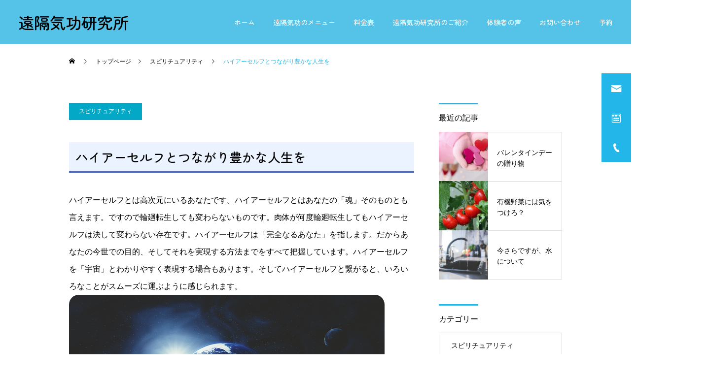

--- FILE ---
content_type: text/html; charset=UTF-8
request_url: https://www.enkakukiko.space/?p=2914
body_size: 18394
content:
<!DOCTYPE html>
<html class="pc" lang="ja">
<head>
<meta charset="UTF-8">
<!--[if IE]><meta http-equiv="X-UA-Compatible" content="IE=edge"><![endif]-->
<meta name="viewport" content="width=device-width">
<title>ハイアーセルフとつながり豊かな人生を｜遠隔気功研究所</title>
<meta name="description" content="ハイアーセルフとは高次元にいるあなたです。ハイアーセルフとはあなたの「魂」そのものとも言えます。ですので輪廻転生しても変わらないものです。肉体が何度輪廻転生してもハイアーセルフは決して変わらない存在です。ハイアーセルフは「完全なるあなた」を指します。だからあなたの今世での目的、そしてそれを実現する方法までをすべて把握しています。">
<link rel="pingback" href="https://www.enkakukiko.space/xmlrpc.php">
<meta name='robots' content='max-image-preview:large' />
<link rel='dns-prefetch' href='//www.googletagmanager.com' />
<link rel="alternate" type="application/rss+xml" title="遠隔気功研究所 &raquo; フィード" href="https://www.enkakukiko.space/?feed=rss2" />
<link rel="alternate" type="application/rss+xml" title="遠隔気功研究所 &raquo; コメントフィード" href="https://www.enkakukiko.space/?feed=comments-rss2" />
<link rel="alternate" type="application/rss+xml" title="遠隔気功研究所 &raquo; ハイアーセルフとつながり豊かな人生を のコメントのフィード" href="https://www.enkakukiko.space/?feed=rss2&#038;p=2914" />
<link rel="alternate" title="oEmbed (JSON)" type="application/json+oembed" href="https://www.enkakukiko.space/index.php?rest_route=%2Foembed%2F1.0%2Fembed&#038;url=https%3A%2F%2Fwww.enkakukiko.space%2F%3Fp%3D2914" />
<link rel="alternate" title="oEmbed (XML)" type="text/xml+oembed" href="https://www.enkakukiko.space/index.php?rest_route=%2Foembed%2F1.0%2Fembed&#038;url=https%3A%2F%2Fwww.enkakukiko.space%2F%3Fp%3D2914&#038;format=xml" />
<style id='wp-img-auto-sizes-contain-inline-css' type='text/css'>
img:is([sizes=auto i],[sizes^="auto," i]){contain-intrinsic-size:3000px 1500px}
/*# sourceURL=wp-img-auto-sizes-contain-inline-css */
</style>
<link rel='stylesheet' id='style-css' href='https://www.enkakukiko.space/wp-content/themes/cure_tcd082-child/style.css?ver=1.3.2' type='text/css' media='all' />
<style id='wp-block-library-inline-css' type='text/css'>
:root{--wp-block-synced-color:#7a00df;--wp-block-synced-color--rgb:122,0,223;--wp-bound-block-color:var(--wp-block-synced-color);--wp-editor-canvas-background:#ddd;--wp-admin-theme-color:#007cba;--wp-admin-theme-color--rgb:0,124,186;--wp-admin-theme-color-darker-10:#006ba1;--wp-admin-theme-color-darker-10--rgb:0,107,160.5;--wp-admin-theme-color-darker-20:#005a87;--wp-admin-theme-color-darker-20--rgb:0,90,135;--wp-admin-border-width-focus:2px}@media (min-resolution:192dpi){:root{--wp-admin-border-width-focus:1.5px}}.wp-element-button{cursor:pointer}:root .has-very-light-gray-background-color{background-color:#eee}:root .has-very-dark-gray-background-color{background-color:#313131}:root .has-very-light-gray-color{color:#eee}:root .has-very-dark-gray-color{color:#313131}:root .has-vivid-green-cyan-to-vivid-cyan-blue-gradient-background{background:linear-gradient(135deg,#00d084,#0693e3)}:root .has-purple-crush-gradient-background{background:linear-gradient(135deg,#34e2e4,#4721fb 50%,#ab1dfe)}:root .has-hazy-dawn-gradient-background{background:linear-gradient(135deg,#faaca8,#dad0ec)}:root .has-subdued-olive-gradient-background{background:linear-gradient(135deg,#fafae1,#67a671)}:root .has-atomic-cream-gradient-background{background:linear-gradient(135deg,#fdd79a,#004a59)}:root .has-nightshade-gradient-background{background:linear-gradient(135deg,#330968,#31cdcf)}:root .has-midnight-gradient-background{background:linear-gradient(135deg,#020381,#2874fc)}:root{--wp--preset--font-size--normal:16px;--wp--preset--font-size--huge:42px}.has-regular-font-size{font-size:1em}.has-larger-font-size{font-size:2.625em}.has-normal-font-size{font-size:var(--wp--preset--font-size--normal)}.has-huge-font-size{font-size:var(--wp--preset--font-size--huge)}.has-text-align-center{text-align:center}.has-text-align-left{text-align:left}.has-text-align-right{text-align:right}.has-fit-text{white-space:nowrap!important}#end-resizable-editor-section{display:none}.aligncenter{clear:both}.items-justified-left{justify-content:flex-start}.items-justified-center{justify-content:center}.items-justified-right{justify-content:flex-end}.items-justified-space-between{justify-content:space-between}.screen-reader-text{border:0;clip-path:inset(50%);height:1px;margin:-1px;overflow:hidden;padding:0;position:absolute;width:1px;word-wrap:normal!important}.screen-reader-text:focus{background-color:#ddd;clip-path:none;color:#444;display:block;font-size:1em;height:auto;left:5px;line-height:normal;padding:15px 23px 14px;text-decoration:none;top:5px;width:auto;z-index:100000}html :where(.has-border-color){border-style:solid}html :where([style*=border-top-color]){border-top-style:solid}html :where([style*=border-right-color]){border-right-style:solid}html :where([style*=border-bottom-color]){border-bottom-style:solid}html :where([style*=border-left-color]){border-left-style:solid}html :where([style*=border-width]){border-style:solid}html :where([style*=border-top-width]){border-top-style:solid}html :where([style*=border-right-width]){border-right-style:solid}html :where([style*=border-bottom-width]){border-bottom-style:solid}html :where([style*=border-left-width]){border-left-style:solid}html :where(img[class*=wp-image-]){height:auto;max-width:100%}:where(figure){margin:0 0 1em}html :where(.is-position-sticky){--wp-admin--admin-bar--position-offset:var(--wp-admin--admin-bar--height,0px)}@media screen and (max-width:600px){html :where(.is-position-sticky){--wp-admin--admin-bar--position-offset:0px}}

/*# sourceURL=wp-block-library-inline-css */
</style><style id='global-styles-inline-css' type='text/css'>
:root{--wp--preset--aspect-ratio--square: 1;--wp--preset--aspect-ratio--4-3: 4/3;--wp--preset--aspect-ratio--3-4: 3/4;--wp--preset--aspect-ratio--3-2: 3/2;--wp--preset--aspect-ratio--2-3: 2/3;--wp--preset--aspect-ratio--16-9: 16/9;--wp--preset--aspect-ratio--9-16: 9/16;--wp--preset--color--black: #000000;--wp--preset--color--cyan-bluish-gray: #abb8c3;--wp--preset--color--white: #ffffff;--wp--preset--color--pale-pink: #f78da7;--wp--preset--color--vivid-red: #cf2e2e;--wp--preset--color--luminous-vivid-orange: #ff6900;--wp--preset--color--luminous-vivid-amber: #fcb900;--wp--preset--color--light-green-cyan: #7bdcb5;--wp--preset--color--vivid-green-cyan: #00d084;--wp--preset--color--pale-cyan-blue: #8ed1fc;--wp--preset--color--vivid-cyan-blue: #0693e3;--wp--preset--color--vivid-purple: #9b51e0;--wp--preset--gradient--vivid-cyan-blue-to-vivid-purple: linear-gradient(135deg,rgb(6,147,227) 0%,rgb(155,81,224) 100%);--wp--preset--gradient--light-green-cyan-to-vivid-green-cyan: linear-gradient(135deg,rgb(122,220,180) 0%,rgb(0,208,130) 100%);--wp--preset--gradient--luminous-vivid-amber-to-luminous-vivid-orange: linear-gradient(135deg,rgb(252,185,0) 0%,rgb(255,105,0) 100%);--wp--preset--gradient--luminous-vivid-orange-to-vivid-red: linear-gradient(135deg,rgb(255,105,0) 0%,rgb(207,46,46) 100%);--wp--preset--gradient--very-light-gray-to-cyan-bluish-gray: linear-gradient(135deg,rgb(238,238,238) 0%,rgb(169,184,195) 100%);--wp--preset--gradient--cool-to-warm-spectrum: linear-gradient(135deg,rgb(74,234,220) 0%,rgb(151,120,209) 20%,rgb(207,42,186) 40%,rgb(238,44,130) 60%,rgb(251,105,98) 80%,rgb(254,248,76) 100%);--wp--preset--gradient--blush-light-purple: linear-gradient(135deg,rgb(255,206,236) 0%,rgb(152,150,240) 100%);--wp--preset--gradient--blush-bordeaux: linear-gradient(135deg,rgb(254,205,165) 0%,rgb(254,45,45) 50%,rgb(107,0,62) 100%);--wp--preset--gradient--luminous-dusk: linear-gradient(135deg,rgb(255,203,112) 0%,rgb(199,81,192) 50%,rgb(65,88,208) 100%);--wp--preset--gradient--pale-ocean: linear-gradient(135deg,rgb(255,245,203) 0%,rgb(182,227,212) 50%,rgb(51,167,181) 100%);--wp--preset--gradient--electric-grass: linear-gradient(135deg,rgb(202,248,128) 0%,rgb(113,206,126) 100%);--wp--preset--gradient--midnight: linear-gradient(135deg,rgb(2,3,129) 0%,rgb(40,116,252) 100%);--wp--preset--font-size--small: 13px;--wp--preset--font-size--medium: 20px;--wp--preset--font-size--large: 36px;--wp--preset--font-size--x-large: 42px;--wp--preset--spacing--20: 0.44rem;--wp--preset--spacing--30: 0.67rem;--wp--preset--spacing--40: 1rem;--wp--preset--spacing--50: 1.5rem;--wp--preset--spacing--60: 2.25rem;--wp--preset--spacing--70: 3.38rem;--wp--preset--spacing--80: 5.06rem;--wp--preset--shadow--natural: 6px 6px 9px rgba(0, 0, 0, 0.2);--wp--preset--shadow--deep: 12px 12px 50px rgba(0, 0, 0, 0.4);--wp--preset--shadow--sharp: 6px 6px 0px rgba(0, 0, 0, 0.2);--wp--preset--shadow--outlined: 6px 6px 0px -3px rgb(255, 255, 255), 6px 6px rgb(0, 0, 0);--wp--preset--shadow--crisp: 6px 6px 0px rgb(0, 0, 0);}:where(.is-layout-flex){gap: 0.5em;}:where(.is-layout-grid){gap: 0.5em;}body .is-layout-flex{display: flex;}.is-layout-flex{flex-wrap: wrap;align-items: center;}.is-layout-flex > :is(*, div){margin: 0;}body .is-layout-grid{display: grid;}.is-layout-grid > :is(*, div){margin: 0;}:where(.wp-block-columns.is-layout-flex){gap: 2em;}:where(.wp-block-columns.is-layout-grid){gap: 2em;}:where(.wp-block-post-template.is-layout-flex){gap: 1.25em;}:where(.wp-block-post-template.is-layout-grid){gap: 1.25em;}.has-black-color{color: var(--wp--preset--color--black) !important;}.has-cyan-bluish-gray-color{color: var(--wp--preset--color--cyan-bluish-gray) !important;}.has-white-color{color: var(--wp--preset--color--white) !important;}.has-pale-pink-color{color: var(--wp--preset--color--pale-pink) !important;}.has-vivid-red-color{color: var(--wp--preset--color--vivid-red) !important;}.has-luminous-vivid-orange-color{color: var(--wp--preset--color--luminous-vivid-orange) !important;}.has-luminous-vivid-amber-color{color: var(--wp--preset--color--luminous-vivid-amber) !important;}.has-light-green-cyan-color{color: var(--wp--preset--color--light-green-cyan) !important;}.has-vivid-green-cyan-color{color: var(--wp--preset--color--vivid-green-cyan) !important;}.has-pale-cyan-blue-color{color: var(--wp--preset--color--pale-cyan-blue) !important;}.has-vivid-cyan-blue-color{color: var(--wp--preset--color--vivid-cyan-blue) !important;}.has-vivid-purple-color{color: var(--wp--preset--color--vivid-purple) !important;}.has-black-background-color{background-color: var(--wp--preset--color--black) !important;}.has-cyan-bluish-gray-background-color{background-color: var(--wp--preset--color--cyan-bluish-gray) !important;}.has-white-background-color{background-color: var(--wp--preset--color--white) !important;}.has-pale-pink-background-color{background-color: var(--wp--preset--color--pale-pink) !important;}.has-vivid-red-background-color{background-color: var(--wp--preset--color--vivid-red) !important;}.has-luminous-vivid-orange-background-color{background-color: var(--wp--preset--color--luminous-vivid-orange) !important;}.has-luminous-vivid-amber-background-color{background-color: var(--wp--preset--color--luminous-vivid-amber) !important;}.has-light-green-cyan-background-color{background-color: var(--wp--preset--color--light-green-cyan) !important;}.has-vivid-green-cyan-background-color{background-color: var(--wp--preset--color--vivid-green-cyan) !important;}.has-pale-cyan-blue-background-color{background-color: var(--wp--preset--color--pale-cyan-blue) !important;}.has-vivid-cyan-blue-background-color{background-color: var(--wp--preset--color--vivid-cyan-blue) !important;}.has-vivid-purple-background-color{background-color: var(--wp--preset--color--vivid-purple) !important;}.has-black-border-color{border-color: var(--wp--preset--color--black) !important;}.has-cyan-bluish-gray-border-color{border-color: var(--wp--preset--color--cyan-bluish-gray) !important;}.has-white-border-color{border-color: var(--wp--preset--color--white) !important;}.has-pale-pink-border-color{border-color: var(--wp--preset--color--pale-pink) !important;}.has-vivid-red-border-color{border-color: var(--wp--preset--color--vivid-red) !important;}.has-luminous-vivid-orange-border-color{border-color: var(--wp--preset--color--luminous-vivid-orange) !important;}.has-luminous-vivid-amber-border-color{border-color: var(--wp--preset--color--luminous-vivid-amber) !important;}.has-light-green-cyan-border-color{border-color: var(--wp--preset--color--light-green-cyan) !important;}.has-vivid-green-cyan-border-color{border-color: var(--wp--preset--color--vivid-green-cyan) !important;}.has-pale-cyan-blue-border-color{border-color: var(--wp--preset--color--pale-cyan-blue) !important;}.has-vivid-cyan-blue-border-color{border-color: var(--wp--preset--color--vivid-cyan-blue) !important;}.has-vivid-purple-border-color{border-color: var(--wp--preset--color--vivid-purple) !important;}.has-vivid-cyan-blue-to-vivid-purple-gradient-background{background: var(--wp--preset--gradient--vivid-cyan-blue-to-vivid-purple) !important;}.has-light-green-cyan-to-vivid-green-cyan-gradient-background{background: var(--wp--preset--gradient--light-green-cyan-to-vivid-green-cyan) !important;}.has-luminous-vivid-amber-to-luminous-vivid-orange-gradient-background{background: var(--wp--preset--gradient--luminous-vivid-amber-to-luminous-vivid-orange) !important;}.has-luminous-vivid-orange-to-vivid-red-gradient-background{background: var(--wp--preset--gradient--luminous-vivid-orange-to-vivid-red) !important;}.has-very-light-gray-to-cyan-bluish-gray-gradient-background{background: var(--wp--preset--gradient--very-light-gray-to-cyan-bluish-gray) !important;}.has-cool-to-warm-spectrum-gradient-background{background: var(--wp--preset--gradient--cool-to-warm-spectrum) !important;}.has-blush-light-purple-gradient-background{background: var(--wp--preset--gradient--blush-light-purple) !important;}.has-blush-bordeaux-gradient-background{background: var(--wp--preset--gradient--blush-bordeaux) !important;}.has-luminous-dusk-gradient-background{background: var(--wp--preset--gradient--luminous-dusk) !important;}.has-pale-ocean-gradient-background{background: var(--wp--preset--gradient--pale-ocean) !important;}.has-electric-grass-gradient-background{background: var(--wp--preset--gradient--electric-grass) !important;}.has-midnight-gradient-background{background: var(--wp--preset--gradient--midnight) !important;}.has-small-font-size{font-size: var(--wp--preset--font-size--small) !important;}.has-medium-font-size{font-size: var(--wp--preset--font-size--medium) !important;}.has-large-font-size{font-size: var(--wp--preset--font-size--large) !important;}.has-x-large-font-size{font-size: var(--wp--preset--font-size--x-large) !important;}
/*# sourceURL=global-styles-inline-css */
</style>

<style id='classic-theme-styles-inline-css' type='text/css'>
/*! This file is auto-generated */
.wp-block-button__link{color:#fff;background-color:#32373c;border-radius:9999px;box-shadow:none;text-decoration:none;padding:calc(.667em + 2px) calc(1.333em + 2px);font-size:1.125em}.wp-block-file__button{background:#32373c;color:#fff;text-decoration:none}
/*# sourceURL=/wp-includes/css/classic-themes.min.css */
</style>
<link rel='stylesheet' id='parent-style-css' href='https://www.enkakukiko.space/wp-content/themes/cure_tcd082/style.css?ver=6.9' type='text/css' media='all' />
<script type="text/javascript" src="https://www.enkakukiko.space/wp-includes/js/jquery/jquery.min.js?ver=3.7.1" id="jquery-core-js"></script>
<script type="text/javascript" src="https://www.enkakukiko.space/wp-includes/js/jquery/jquery-migrate.min.js?ver=3.4.1" id="jquery-migrate-js"></script>
<link rel="https://api.w.org/" href="https://www.enkakukiko.space/index.php?rest_route=/" /><link rel="alternate" title="JSON" type="application/json" href="https://www.enkakukiko.space/index.php?rest_route=/wp/v2/posts/2914" /><link rel="canonical" href="https://www.enkakukiko.space/?p=2914" />
<link rel='shortlink' href='https://www.enkakukiko.space/?p=2914' />
<meta name="generator" content="Site Kit by Google 1.168.0" />
<link rel="stylesheet" href="https://www.enkakukiko.space/wp-content/themes/cure_tcd082/css/design-plus.css?ver=1.3.2">
<link rel="stylesheet" href="https://www.enkakukiko.space/wp-content/themes/cure_tcd082/css/sns-botton.css?ver=1.3.2">
<link rel="stylesheet" media="screen and (max-width:1251px)" href="https://www.enkakukiko.space/wp-content/themes/cure_tcd082/css/responsive.css?ver=1.3.2">
<link rel="stylesheet" media="screen and (max-width:1251px)" href="https://www.enkakukiko.space/wp-content/themes/cure_tcd082/css/footer-bar.css?ver=1.3.2">

<script src="https://www.enkakukiko.space/wp-content/themes/cure_tcd082/js/jquery.easing.1.4.js?ver=1.3.2"></script>
<script src="https://www.enkakukiko.space/wp-content/themes/cure_tcd082/js/jscript.js?ver=1.3.2"></script>
<script src="https://www.enkakukiko.space/wp-content/themes/cure_tcd082/js/comment.js?ver=1.3.2"></script>

<link rel="stylesheet" href="https://www.enkakukiko.space/wp-content/themes/cure_tcd082/js/simplebar.css?ver=1.3.2">
<script src="https://www.enkakukiko.space/wp-content/themes/cure_tcd082/js/simplebar.min.js?ver=1.3.2"></script>


<script src="https://www.enkakukiko.space/wp-content/themes/cure_tcd082/js/header_fix.js?ver=1.3.2"></script>
<script src="https://www.enkakukiko.space/wp-content/themes/cure_tcd082/js/header_fix_mobile.js?ver=1.3.2"></script>



<style type="text/css">

body, input, textarea { font-family: Arial, "Hiragino Kaku Gothic ProN", "ヒラギノ角ゴ ProN W3", "メイリオ", Meiryo, sans-serif; }

.rich_font, .p-vertical { font-family: Arial, "Hiragino Kaku Gothic ProN", "ヒラギノ角ゴ ProN W3", "メイリオ", Meiryo, sans-serif; }

.rich_font_type1 { font-family: Arial, "Hiragino Kaku Gothic ProN", "ヒラギノ角ゴ ProN W3", "メイリオ", Meiryo, sans-serif; }
.rich_font_type2 { font-family: Arial, "Hiragino Sans", "ヒラギノ角ゴ ProN", "Hiragino Kaku Gothic ProN", "游ゴシック", YuGothic, "メイリオ", Meiryo, sans-serif; font-weight:500; }
.rich_font_type3 { font-family: "Times New Roman" , "游明朝" , "Yu Mincho" , "游明朝体" , "YuMincho" , "ヒラギノ明朝 Pro W3" , "Hiragino Mincho Pro" , "HiraMinProN-W3" , "HGS明朝E" , "ＭＳ Ｐ明朝" , "MS PMincho" , serif; font-weight:500; }

.post_content, #next_prev_post { font-family: Arial, "Hiragino Kaku Gothic ProN", "ヒラギノ角ゴ ProN W3", "メイリオ", Meiryo, sans-serif; }
.widget_headline { font-family: Arial, "Hiragino Kaku Gothic ProN", "ヒラギノ角ゴ ProN W3", "メイリオ", Meiryo, sans-serif; }

#header { background:#55c3e8; }
body.home #header.active { background:#55c3e8; }
#side_button a { background:#22b7e8; }
#side_button a:hover { background:#81cee8; }
#side_button .num1:before { color:#ffffff; }
#side_button .num2:before { color:#ffffff; }
#side_button .num3:before { color:#ffffff; }
body.home #header_logo .logo a, body.home #global_menu > ul > li > a { color:#ffffff; }
body.home #header_logo .logo a:hover, body.home #global_menu > ul > li > a:hover, #global_menu > ul > li.active > a, #global_menu > ul > li.active_button > a { color:#22b7e8 !important; }
body.home #header.active #header_logo .logo a, #global_menu > ul > li > a, body.home #header.active #global_menu > ul > li > a { color:#ffffff; }
#global_menu ul ul a { color:#ffffff; background:#22b7e8; }
#global_menu ul ul a:hover { background:#81cee8; }
body.home #menu_button span { background:#ffffff; }
#menu_button span { background:#000; }
#menu_button:hover span { background:#22b7e8 !important; }
#drawer_menu { background:#22b7e8; }
#mobile_menu a, .mobile #lang_button a { color:#ffffff; background:#22b7e8; border-bottom:1px solid #444444; }
#mobile_menu li li a { color:#ffffff; background:#55c3e8; }
#mobile_menu a:hover, #drawer_menu .close_button:hover, #mobile_menu .child_menu_button:hover, .mobile #lang_button a:hover { color:#ffffff; background:#81cee8; }
#mobile_menu li li a:hover { color:#ffffff; }
.megamenu_service_list { background:#81cee8; }
.megamenu_service_list .headline { font-size:16px; }
.megamenu_service_list .title { font-size:14px; }
.megamenu_blog_list { background:#22b7e8; }
.megamenu_blog_list .title { font-size:14px; }
#footer_banner .title { font-size:16px; }
#footer .service_list, #footer .service_list a { color:#ffffff; }
#footer_contact .link_button a { color:#ffffff; background:#22b7e8; }
#footer_contact .link_button a:hover { color:#ffffff; background:#81cee8; }
#footer_tel .tel_number .icon:before { color:#22b7e8; }
#footer_schedule { font-size:14px; border-color:#05aac9; }
#footer_schedule td { border-color:#05aac9; color:#00a8c8; }
.footer_info { font-size:16px; }
#return_top a:before { color:#ffffff; }
#return_top a { background:#22b7e8; }
#return_top a:hover { background:#81cee8; }
@media screen and (max-width:750px) {
  #footer_banner .title { font-size:12px; }
  .footer_info { font-size:14px; }
  #footer_schedule { font-size:12px; }
}

.author_profile a.avatar img, .animate_image img, .animate_background .image, #recipe_archive .blur_image {
  width:100%; height:auto;
  -webkit-transition: transform  0.75s ease;
  transition: transform  0.75s ease;
}
.author_profile a.avatar:hover img, .animate_image:hover img, .animate_background:hover .image, #recipe_archive a:hover .blur_image {
  -webkit-transform: scale(1.2);
  transform: scale(1.2);
}



a { color:#000; }

a:hover, #header_logo a:hover, #global_menu > ul > li.current-menu-item > a, .megamenu_blog_list a:hover .title, #footer a:hover, #footer_social_link li a:hover:before, #bread_crumb a:hover, #bread_crumb li.home a:hover:after, #bread_crumb, #bread_crumb li.last, #next_prev_post a:hover,
.megamenu_blog_slider a:hover , .megamenu_blog_slider .category a:hover, .megamenu_blog_slider_wrap .carousel_arrow:hover:before, .megamenu_menu_list .carousel_arrow:hover:before, .single_copy_title_url_btn:hover,
.p-dropdown__list li a:hover, .p-dropdown__title:hover, .p-dropdown__title:hover:after, .p-dropdown__title:hover:after, .p-dropdown__list li a:hover, .p-dropdown__list .child_menu_button:hover, .tcdw_search_box_widget .search_area .search_button:hover:before,
#index_news a .date, #index_news_slider a:hover .title, .tcd_category_list a:hover, .tcd_category_list .child_menu_button:hover, .styled_post_list1 a:hover .title,
#post_title_area .post_meta a:hover, #single_author_title_area .author_link li a:hover:before, .author_profile a:hover, .author_profile .author_link li a:hover:before, #post_meta_bottom a:hover, .cardlink_title a:hover, .comment a:hover, .comment_form_wrapper a:hover, #searchform .submit_button:hover:before
  { color: #22b7e8; }

#comment_tab li.active a, #submit_comment:hover, #cancel_comment_reply a:hover, #wp-calendar #prev a:hover, #wp-calendar #next a:hover, #wp-calendar td a:hover,
#post_pagination p, #post_pagination a:hover, #p_readmore .button:hover, .page_navi a:hover, .page_navi span.current, #post_pagination a:hover,.c-pw__btn:hover, #post_pagination a:hover, #comment_tab li a:hover,
.post_slider_widget .slick-dots button:hover::before, .post_slider_widget .slick-dots .slick-active button::before
  { background-color: #22b7e8; }

.widget_headline, #comment_textarea textarea:focus, .c-pw__box-input:focus, .page_navi a:hover, .page_navi span.current, #post_pagination p, #post_pagination a:hover
  { border-color: #22b7e8; }

.post_content a { color:#555555; }
.post_content a:hover { color:#81cee8; }
.cat_id_5 a { color:#ffffff !important; background:#02a8c6 !important; }
.cat_id_5 a:hover { color:#ffffff !important; background:#007a96 !important; }
.cat_id_2 a { color:#ffffff !important; background:#02a8c6 !important; }
.cat_id_2 a:hover { color:#ffffff !important; background:#007a96 !important; }
.cat_id_1 a { color:#ffffff !important; background:#02a8c6 !important; }
.cat_id_1 a:hover { color:#ffffff !important; background:#007a96 !important; }
.cat_id_7 a { color:#ffffff !important; background:#02a8c6 !important; }
.cat_id_7 a:hover { color:#ffffff !important; background:#007a96 !important; }
.cat_id_41 a { color:#ffffff !important; background:#02a8c6 !important; }
.cat_id_41 a:hover { color:#ffffff !important; background:#007a96 !important; }
.cat_id_8 a { color:#ffffff !important; background:#02a8c6 !important; }
.cat_id_8 a:hover { color:#ffffff !important; background:#007a96 !important; }
.styled_h2 {
  font-size:22px !important; text-align:left; color:#000000;   border-top:1px solid #222222;
  border-bottom:1px solid #222222;
  border-left:0px solid #222222;
  border-right:0px solid #222222;
  padding:30px 0px 30px 0px !important;
  margin:0px 0px 30px !important;
}
.styled_h3 {
  font-size:20px !important; text-align:left; color:#000000;   border-top:2px solid #222222;
  border-bottom:1px solid #dddddd;
  border-left:0px solid #dddddd;
  border-right:0px solid #dddddd;
  padding:30px 0px 30px 20px !important;
  margin:0px 0px 30px !important;
}
.styled_h4 {
  font-size:18px !important; text-align:left; color:#000000;   border-top:0px solid #dddddd;
  border-bottom:0px solid #dddddd;
  border-left:2px solid #222222;
  border-right:0px solid #dddddd;
  padding:10px 0px 10px 15px !important;
  margin:0px 0px 30px !important;
}
.styled_h5 {
  font-size:16px !important; text-align:left; color:#000000;   border-top:0px solid #dddddd;
  border-bottom:0px solid #dddddd;
  border-left:0px solid #dddddd;
  border-right:0px solid #dddddd;
  padding:15px 15px 15px 15px !important;
  margin:0px 0px 30px !important;
}
.q_custom_button1 { background: #22b7e8; color: #ffffff !important; border-color: #22b7e8 !important; }
.q_custom_button1:hover, .q_custom_button1:focus { background: #81cee8; color: #ffffff !important; border-color: #81cee8 !important; }
.q_custom_button2 { background: #22b7e8; color: #ffffff !important; border-color: #22b7e8 !important; }
.q_custom_button2:hover, .q_custom_button2:focus { background: #81cee8; color: #ffffff !important; border-color: #81cee8 !important; }
.q_custom_button3 { background: #22b7e8; color: #ffffff !important; border-color: #22b7e8 !important; }
.q_custom_button3:hover, .q_custom_button3:focus { background: #81cee8; color: #ffffff !important; border-color: #81cee8 !important; }
.speech_balloon_left1 .speach_balloon_text { background-color: #ffdfdf; border-color: #ffdfdf; color: #000000 }
.speech_balloon_left1 .speach_balloon_text::before { border-right-color: #ffdfdf }
.speech_balloon_left1 .speach_balloon_text::after { border-right-color: #ffdfdf }
.speech_balloon_left2 .speach_balloon_text { background-color: #ffffff; border-color: #ff5353; color: #000000 }
.speech_balloon_left2 .speach_balloon_text::before { border-right-color: #ff5353 }
.speech_balloon_left2 .speach_balloon_text::after { border-right-color: #ffffff }
.speech_balloon_right1 .speach_balloon_text { background-color: #ccf4ff; border-color: #ccf4ff; color: #000000 }
.speech_balloon_right1 .speach_balloon_text::before { border-left-color: #ccf4ff }
.speech_balloon_right1 .speach_balloon_text::after { border-left-color: #ccf4ff }
.speech_balloon_right2 .speach_balloon_text { background-color: #ffffff; border-color: #0789b5; color: #000000 }
.speech_balloon_right2 .speach_balloon_text::before { border-left-color: #0789b5 }
.speech_balloon_right2 .speach_balloon_text::after { border-left-color: #ffffff }
.qt_google_map .pb_googlemap_custom-overlay-inner { background:#000000; color:#ffffff; }
.qt_google_map .pb_googlemap_custom-overlay-inner::after { border-color:#000000 transparent transparent transparent; }
</style>

<style id="current-page-style" type="text/css">
#post_title_area .title { font-size:26px; }
#article .post_content { font-size:16px; }
#related_post .headline { font-size:18px; border-color:#22b7e8; }
#comments .headline { font-size:18px; border-color:#22b7e8; }
@media screen and (max-width:750px) {
  #post_title_area .title { font-size:18px; }
  #article .post_content { font-size:14px; }
  #related_post .headline { font-size:15px; }
  #comments .headline { font-size:16px; }
}
#post_title_area .title {
padding: 0.5em;/*文字周りの余白*/
  color: #010101;/*文字色*/
  background: #eaf3ff;/*背景色*/
  border-bottom: solid 3px #516ab6;/*下線*/
}

#site_loader_overlay.active #site_loader_animation {
  opacity:0;
  -webkit-transition: all 1.0s cubic-bezier(0.22, 1, 0.36, 1) 0s; transition: all 1.0s cubic-bezier(0.22, 1, 0.36, 1) 0s;
}
</style>

<script type="text/javascript">
jQuery(document).ready(function($){

  $('.megamenu_blog_slider').slick({
    infinite: true,
    dots: false,
    arrows: false,
    slidesToShow: 4,
    slidesToScroll: 1,
    swipeToSlide: true,
    touchThreshold: 20,
    adaptiveHeight: false,
    pauseOnHover: true,
    autoplay: false,
    fade: false,
    easing: 'easeOutExpo',
    speed: 700,
    autoplaySpeed: 5000
  });
  $('.megamenu_blog_list .prev_item').on('click', function() {
    $(this).closest('.megamenu_blog_list').find('.megamenu_blog_slider').slick('slickPrev');
  });
  $('.megamenu_blog_list .next_item').on('click', function() {
    $(this).closest('.megamenu_blog_list').find('.megamenu_blog_slider').slick('slickNext');
  });

});
</script>
<script type="text/javascript">
jQuery(document).ready(function($){
  var side_button_width = $("#side_button").width();
  $("#side_button").css('width',side_button_width + 'px').css('left','calc(100% - 60px)').css('opacity','1');
  $("#side_button").hover(function(){
     $(this).css('left','calc(100% - ' + side_button_width + 'px)');
  }, function(){
     $(this).css('left','calc(100% - 60px)');
  });

  var side_button_height = $("#side_button").height();
  var header_message_height = $('#header_message').innerHeight();
  if ($('#header_message').css('display') == 'none') {
    var header_message_height = '';
  }
  var winW = $(window).width();
  if( winW > 1251 ){
    $("#side_button").css('top', header_message_height + 149 + 'px');
  } else {
    $("#side_button").css('top', header_message_height + 157 + 'px');
  }
  $(window).on('resize', function(){
    var winW = $(window).width();
    if( winW > 1251 ){
      $("#side_button").css('top', header_message_height + 149 + 'px');
    } else {
      $("#side_button").css('top', header_message_height + 157 + 'px');
    }
  });
  var side_button_position = $('#side_button').offset();
  $(window).scroll(function () {
    if($(window).scrollTop() > side_button_position.top - 150) {
      $("#side_button").addClass('fixed');
    } else {
      $("#side_button").removeClass('fixed');
    }
  });

});
</script>
<meta name="google-site-verification" content="aN2uz0FM2njA4WZw0UjnhZItRF7-IxX6I9WYQHnOPaI" />

<!-- Google tag (gtag.js) -->
<script async src="https://www.googletagmanager.com/gtag/js?id=G-ZPC1DY6CTH"></script>
<script>
  window.dataLayer = window.dataLayer || [];
  function gtag(){dataLayer.push(arguments);}
  gtag('js', new Date());

  gtag('config', 'G-ZPC1DY6CTH');
</script>


<link rel="preconnect" href="https://fonts.googleapis.com">
<link rel="preconnect" href="https://fonts.gstatic.com" crossorigin>
<link href="https://fonts.googleapis.com/css2?family=Kiwi+Maru:wght@300;400;500&family=Noto+Sans+JP:wght@100;400&family=Sawarabi+Gothic&family=Zen+Maru+Gothic:wght@300;400;500;700&display=swap" rel="stylesheet"><link rel="icon" href="https://www.enkakukiko.space/wp-content/uploads/2022/10/cropped-siteicon-32x32.png" sizes="32x32" />
<link rel="icon" href="https://www.enkakukiko.space/wp-content/uploads/2022/10/cropped-siteicon-192x192.png" sizes="192x192" />
<link rel="apple-touch-icon" href="https://www.enkakukiko.space/wp-content/uploads/2022/10/cropped-siteicon-180x180.png" />
<meta name="msapplication-TileImage" content="https://www.enkakukiko.space/wp-content/uploads/2022/10/cropped-siteicon-270x270.png" />
		<style type="text/css" id="wp-custom-css">
			html {
	font-size: 16px;
}


/*フォント*/
.logo {
font-family: 'Zen Maru Gothic', sans-serif;
}
.rich_font_type1 span {
font-family: 'Noto Sans JP', sans-serif;
	font-weight:400;
}

#global_menu {
	font-family: 'Zen Maru Gothic', sans-serif;
	font-weight:500;
}

.slick-track .rich_font {
	font-family: 'Zen Maru Gothic', sans-serif;
}

.midashi-title {
		font-family: 'Zen Maru Gothic', sans-serif;
}

.midashi-subtitle {
		font-family: 'Zen Maru Gothic', sans-serif;
}

.cb_contents_inner .rich_font_type1{
	font-family: 'Zen Maru Gothic', sans-serif;
}

.toiawase-subtitle {
	font-family: 'Zen Maru Gothic', sans-serif;
}
.toiawase-title {
	font-family: 'Zen Maru Gothic', sans-serif;
}

#page_header_inner .rich_font_type1 {
	font-family: 'Zen Maru Gothic', sans-serif;
	text-shadow: 2px 2px 7px #c0c0c0;
}

.rich_font_type1{
	font-family: 'Zen Maru Gothic', sans-serif;
}

#footer_menu {
	font-family: 'Zen Maru Gothic', sans-serif;
}

/*ヘッダー*/
body.admin-bar.header_fix_mobile #header {
	margin-top: 20px;
}
@media screen and (max-width: 750px){
body.admin-bar.header_fix_mobile #header {
	margin-top: 0;
}
}

/*バナー*/
.top-banner {
    display: flex;
	  justify-content:center;
}
.top-banner2 {
    margin-left: 40px
}
@media screen and (max-width: 750px){
	.top-banner {
		display: initial;
	}
	.top-banner2 {
    margin-left: 0px;
			margin-top: 15px;
}
}	
	
	
/*トップページ*/
.midashi-subtitle {
	font-size: 1.2rem!important;
	color: #22b7e8;
	text-align: center;
}
.midashi-title {
	font-size: 2.0rem!important;
	color: #555;
	text-align: center;
}

.midashi {
  color: #22b7e8;/*文字色*/
  /*線の種類（点線）2px 線色*/
  border-bottom: dashed 2px #22b7e8;
}
#cb_content_5 .cb_catch {
	font-weight: bold !important;	
	color: #555 ;
	font-size: 2.0rem!important;
}
#cb_content_6 .cb_catch {
	font-weight: bold !important;	
	color: #555 ;
	font-size: 2.0rem!important;
}

#cb_content_7 .cb_catch {
	font-weight: bold !important;	
	color: #555 ;
	font-size: 2.0rem!important;
}

#cb_content_8 .cb_catch {
	font-weight: bold !important;	
	color: #555 ;
	font-size: 2.0rem!important;
}

.shiawase-img {
	border-radius: 20px;
}

#cb_content_1 .post_row {
	margin-bottom: 100px;
}

.post_content img[class*="align"], .post_content img[class*="wp-image-"], .post_content img[class*="attachment-"], .post_content img.size-full, .post_content img.size-large, .post_content .wp-post-image, .post_content img {
	border-radius: 20px;
}

/*top 幸せ*/
.box h3 {
	font-family: 'Zen Maru Gothic', sans-serif;
}

/*top 奇跡*/
#cb_content_3 .post_content p {
	color: #22b7e8;
	font-weight: bold;
	font-family: 'Zen Maru Gothic', sans-serif;
}
.post_content p {
	margin :initial;
}
#cb_content_3 .q_custom_button3 {
	font-size: 13px;
	font-weight: bold;
}

/*top 申し込み*/
.toiawase-subtitle {
	text-align: center;
	color:#707070;
}
.toiawase-title {
	text-align: center ;
	color: #22b7e8;
}
#cb_content_4 {
	background: #DEECF2;
}
.box3 {
  	padding: 0.5em 1em;
   	margin: 1em auto;
		width: 60%;
		border-radius: 10px;
    color: #22b7e8;
    background: #ffff;/*背景色*/
}
.box3 p {
    margin: 0; 
    padding: 0;
	 font-weight: bold;
}
.box3 span {
	color: #22b7e8;
	font-weight: bold;
}

#cb_content_4 .cb_contents_inner {
	padding: 60px 100px;
}

#cb_content_4 p {
	text-align: center;
}
#cb_content_4 .q_custom_button1 {
	margin-top: 30px;
	font-weight: bold;
	font-size: 1.0rem;
}

/*トップページ「幸せ」*/
.conteiner {
    display: flex;
    justify-content: center;
    margin: 40px 0;
}
.conteiner h3 {
    border-bottom: dashed 2px #22b7e8;
    color:#22b7e8;
		font-size: 1.3rem;
}
.conteiner .box{
    margin-left :20px
}
.conteiner1 {
    display: flex;
    flex-direction: row-reverse;
    justify-content: center;
    margin: 40px 0;
}
.conteiner1 h3 {
    border-bottom: dashed 2px #00a8ca;
    color:#22b7e8;
		font-size: 1.3rem;
}
.conteiner1 .box{
    margin-right: 20px;
}
.link-button .q_custom_button1 {
	font-weight: bold;
}

/*お手伝い*/
.index_message .content {
	border: initial;
}
#cb_content_6 .image {
	border-radius: 20px
}

/*見出し のレスポンシブ*/
@media screen and (max-width: 750px){
	.midashi-title {
		font-size: 1.5rem!important;
	}
	.midashi-subtitle {
		font-size: 1.0rem !important;
	}
}
	
	
/*「幸せ」 のレスポンシブ*/
@media screen and (max-width: 750px){
	.conteiner {
		display: initial;
	}
	.shiawase-img {
		display: block;
		margin-left: auto;
  	margin-right: auto;
	}
	.conteiner .box {
		margin-left: initial;
		margin-bottom: 70px;
	}
	.conteiner1{
		display: initial;
	}
		.conteiner1 .box {
		margin-left: initial;
		margin-bottom: 70px;
	}
}

/*「奇跡」のレスポンシブ*/
@media screen and (max-width: 750px){
	
}
	
/*お申し込みのレスポンシブ*/
@media screen and (max-width: 750px){
	.box h3 {
		margin-top: 20px;
	}
	#cb_content_4 p {
		font-size: 0.7rem;
	}
	.toiawase-subtitle {
		font-size: 0.9rem !important;
	}
	.toiawase-title {
		font-size: 1.3rem!important;
	}
	#cb_content_4 .q_custom_button1{
		font-size: 0.8rem;
	}
#cb_content_4	.cb_contents_inner {
		padding: 60px 0;
	}
}

/*フッターの文字*/
#footer_banner .item p {
	text-shadow:1px 1px 1px #fff,-1px 1px 1px #fff,1px -1px 1px #fff,-1px -1px 1px #fff;
}
#footer_banner .item .image_wrap {
	opacity: 0.8;
}

.news-list {
	width: 500px;
	margin:30px auto;
	padding:0;
}
.news-list h3 {
		font-family: 'Zen Maru Gothic', sans-serif;
	color:#22b7e8;
	font-size: 20px;
	line-height: 160%;
}
.news-list p {
	margin: 15px 0 20px;
	color: #666;
	font-size: 16px
}
.news-list li {
	margin-bottom: 12px;
	color: #333;
}
.news-list span {
	padding-right: 15px;
	color: #666;
}
@media screen and (max-width: 750px){
.news-list {
	width: 90%;
	margin:30px auto;
	padding:0;
}
.news-list h3 {
		font-family: 'Zen Maru Gothic', sans-serif;
	color:#22b7e8;
	font-size: 16px;
	line-height: 160%;
}
.news-list p {
	margin: 15px auto 20px auto;
	color: #666;
	font-size: 16px
}
.news-list li {
	margin-bottom: 12px;
	color: #333;
}
.news-list span {
	padding-right: 15px;
	color: #666;
}
}

#service_single .service_list {
	margin-top: 100px;
}

/*遠隔気功研究所特長のボタン*/
.q_custom_button1{
	color: #ffffff;
	background: #00a8ca!important;
	border-radius:25px;
	border: none;
}

.link-button {
	text-align: center;
    margin: 60px 0 0 0;
    z-index: 10;
    position: relative;
	padding: 0 0 100px;
}

.q_custom_button1 a {
		display: inline-block;	
		min-width: 280px;
    height: 60px;
    line-height: 60px;
    padding: 0 20px;
    font-size: 16px;
    -webkit-box-sizing: border-box;
    box-sizing: border-box;
}

.link_button a {
	border-radius: 25px !important;
}


/*体験談*/
.news-template-default .entry-title {
	padding: 0.25em 0.5em;/*上下 左右の余白*/
  color: #494949;/*文字色*/
  background: transparent;/*背景透明に*/
  border-left: solid 5px #7db4e6;/*左線*/
}

#header_slider {
	height: 50% !important;
}
/*ご相談追加(20230120)*/
.box3 {
    padding: 0.5em 1em !important;
    margin: 1em auto !important;
    width: 60% !important;
    border-radius: 10px !important;
    color: #22b7e8 !important;
    background: #fff !important;
}
.box3_button{
	   margin: 1em auto !important;
			text-align:center;
}
#cb_content_4{
 background-color:#F2F2F2 !important;
	margin-top:-50px;
	padding-top:50px !important;
}



		</style>
		<link href="https://use.fontawesome.com/releases/v5.6.1/css/all.css" rel="stylesheet">
<link rel='stylesheet' id='slick-style-css' href='https://www.enkakukiko.space/wp-content/themes/cure_tcd082/js/slick.css?ver=1.0.0' type='text/css' media='all' />
</head>
<body id="body" class="wp-singular post-template-default single single-post postid-2914 single-format-standard wp-theme-cure_tcd082 wp-child-theme-cure_tcd082-child layout_type1 use_header_fix use_mobile_header_fix">


<div id="container">

 
 <header id="header">
    <div id="header_logo">
   <div class="logo">
 <a href="https://www.enkakukiko.space/" title="遠隔気功研究所">
    <span class="pc_logo_text" style="font-size:32px;">遠隔気功研究所</span>
      <span class="mobile_logo_text" style="font-size:24px;">遠隔気功研究所</span>
   </a>
</div>

  </div>
      <a id="menu_button" href="#"><span></span><span></span><span></span></a>
  <nav id="global_menu">
   <ul id="menu-%e3%83%a1%e3%83%8b%e3%83%a5%e3%83%bc" class="menu"><li id="menu-item-1344" class="menu-item menu-item-type-custom menu-item-object-custom menu-item-home menu-item-1344 "><a href="http://www.enkakukiko.space/">ホーム</a></li>
<li id="menu-item-37" class="menu-item menu-item-type-custom menu-item-object-custom menu-item-has-children menu-item-37 "><a href="https://www.enkakukiko.space/?post_type=service" class="megamenu_button" data-megamenu="js-megamenu37">遠隔気功のメニュー</a>
<ul class="sub-menu">
	<li id="menu-item-3820" class="menu-item menu-item-type-custom menu-item-object-custom menu-item-3820 "><a href="https://www.enkakukiko.space/?service=enkaku-healing">遠隔気功</a></li>
	<li id="menu-item-3821" class="menu-item menu-item-type-custom menu-item-object-custom menu-item-3821 "><a href="https://www.enkakukiko.space/?service=magnetic-field-healing">磁場調整</a></li>
	<li id="menu-item-3822" class="menu-item menu-item-type-custom menu-item-object-custom menu-item-3822 "><a href="https://www.enkakukiko.space/?service=car-healing">愛車のエネルギー調整</a></li>
	<li id="menu-item-3823" class="menu-item menu-item-type-custom menu-item-object-custom menu-item-3823 "><a href="https://www.enkakukiko.space/?service=fortune-healing">運を呼ぶエネルギー調整</a></li>
	<li id="menu-item-3824" class="menu-item menu-item-type-custom menu-item-object-custom menu-item-3824 "><a href="https://www.enkakukiko.space/?service=pet-healing">ペットヒーリング</a></li>
	<li id="menu-item-3845" class="menu-item menu-item-type-custom menu-item-object-custom menu-item-3845 "><a href="https://www.enkakukiko.space/?service=birthday-healing">バースデーヒーリング</a></li>
	<li id="menu-item-3825" class="menu-item menu-item-type-custom menu-item-object-custom menu-item-3825 "><a href="https://www.enkakukiko.space/?service=moksha-healing">モクシャ・ヒーリング</a></li>
	<li id="menu-item-3826" class="menu-item menu-item-type-custom menu-item-object-custom menu-item-3826 "><a href="https://www.enkakukiko.space/?service=moon-healing">願いを叶える遠隔気功</a></li>
</ul>
</li>
<li id="menu-item-3781" class="menu-item menu-item-type-post_type menu-item-object-page menu-item-3781 "><a href="https://www.enkakukiko.space/?page_id=3471">料金表</a></li>
<li id="menu-item-1095" class="menu-item menu-item-type-post_type menu-item-object-page menu-item-1095 "><a href="https://www.enkakukiko.space/?page_id=289">遠隔気功研究所のご紹介</a></li>
<li id="menu-item-40" class="menu-item menu-item-type-custom menu-item-object-custom menu-item-40 "><a href="http://www.enkakukiko.space/?post_type=news">体験者の声</a></li>
<li id="menu-item-3656" class="menu-item menu-item-type-post_type menu-item-object-page menu-item-3656 "><a href="https://www.enkakukiko.space/?page_id=2519">お問い合わせ</a></li>
<li id="menu-item-1345" class="menu-item menu-item-type-custom menu-item-object-custom menu-item-has-children menu-item-1345 "><a href="https://www.asetema.com/14212762434954">予約</a>
<ul class="sub-menu">
	<li id="menu-item-1522" class="menu-item menu-item-type-custom menu-item-object-custom menu-item-1522 "><a href="https://www.asetema.com/category/1422722.html">遠隔気功のご予約</a></li>
	<li id="menu-item-1524" class="menu-item menu-item-type-custom menu-item-object-custom menu-item-1524 "><a href="https://www.asetema.com/15485610214723">磁場調整（エネルギー調整）のご予約</a></li>
	<li id="menu-item-1525" class="menu-item menu-item-type-custom menu-item-object-custom menu-item-1525 "><a href="https://www.asetema.com/14879131202176">ペットヒーリングのご予約</a></li>
</ul>
</li>
</ul>  </nav>
  <div class="megamenu_service_list" id="js-megamenu37">
 <div class="megamenu_service_list_inner clearfix">

    <h3 class="headline">キャッチフレーズ</h3>
  
    <div class="link_button">
   <a href="https://www.enkakukiko.space/?post_type=service">詳細を見る</a>
  </div>
  
    <div class="service_list clearfix">
      <article class="item">
    <a href="https://www.enkakukiko.space/?service=enkaku-healing">
           <img class="image" src="https://www.enkakukiko.space/wp-content/uploads/2021/07/small-iruka.png" alt="" title="">
          <div class="title_area">
      <p class="title"><span>遠隔気功</span></p>
     </div>
    </a>
   </article>
      <article class="item">
    <a href="https://www.enkakukiko.space/?service=magnetic-field-healing">
           <img class="image" src="https://www.enkakukiko.space/wp-content/uploads/2021/07/small-uma.png" alt="" title="">
          <div class="title_area">
      <p class="title"><span>磁場調整</span></p>
     </div>
    </a>
   </article>
      <article class="item">
    <a href="https://www.enkakukiko.space/?service=car-healing">
           <img class="image" src="https://www.enkakukiko.space/wp-content/uploads/2021/07/small2.jpeg" alt="" title="">
          <div class="title_area">
      <p class="title"><span>愛車のエネルギー調整</span></p>
     </div>
    </a>
   </article>
      <article class="item">
    <a href="https://www.enkakukiko.space/?service=fortune-healing">
           <img class="image" src="https://www.enkakukiko.space/wp-content/uploads/2021/07/small.jpeg" alt="" title="">
          <div class="title_area">
      <p class="title"><span>運を呼ぶエネルギー調整</span></p>
     </div>
    </a>
   </article>
      <article class="item">
    <a href="https://www.enkakukiko.space/?service=pet-healing">
           <img class="image" src="https://www.enkakukiko.space/wp-content/uploads/2021/07/small6.jpeg" alt="" title="">
          <div class="title_area">
      <p class="title"><span>ペットヒーリング</span></p>
     </div>
    </a>
   </article>
      <article class="item">
    <a href="https://www.enkakukiko.space/?service=birthday-healing">
           <img class="image" src="https://www.enkakukiko.space/wp-content/uploads/2021/07/small1.jpeg" alt="" title="">
          <div class="title_area">
      <p class="title"><span>バースデイヒーリング</span></p>
     </div>
    </a>
   </article>
      <article class="item">
    <a href="https://www.enkakukiko.space/?service=moksha-healing">
           <img class="image" src="https://www.enkakukiko.space/wp-content/uploads/2021/07/small4.jpeg" alt="" title="">
          <div class="title_area">
      <p class="title"><span>モクシャ・ヒーリング</span></p>
     </div>
    </a>
   </article>
      <article class="item">
    <a href="https://www.enkakukiko.space/?service=moon-healing">
           <img class="image" src="https://www.enkakukiko.space/wp-content/uploads/2021/07/small3.jpeg" alt="" title="">
          <div class="title_area">
      <p class="title"><span>願いを叶える新月・満月遠隔気功</span></p>
     </div>
    </a>
   </article>
     </div><!-- END .service_list -->
  
 </div>
</div>
   </header>

  <div id="side_button" class="right">
    <div class="item num1 side_button_icon_mail"><a href="https://www.asetema.com/category/1422723.html" target="_blank">お問い合わせ</a></div>
    <div class="item num2 side_button_icon_calendar"><a href="https://www.asetema.com/category/1422722.html" target="_blank">遠隔気功のご予約</a></div>
    <div class="item num3 side_button_icon_tel"><a href="tel:09016062079">電話番号</a></div>
   </div>
 
 <div id="bread_crumb" style="width:1000px;">
 <ul class="clearfix" itemscope itemtype="http://schema.org/BreadcrumbList">
 <li itemprop="itemListElement" itemscope itemtype="http://schema.org/ListItem" class="home"><a itemprop="item" href="https://www.enkakukiko.space/"><span itemprop="name">ホーム</span></a><meta itemprop="position" content="1"></li>
 <li itemprop="itemListElement" itemscope itemtype="http://schema.org/ListItem"><a itemprop="item" href="https://www.enkakukiko.space/?p=2914"><span itemprop="name">トップページ</span></a><meta itemprop="position" content="2"></li>
  <li class="category" itemprop="itemListElement" itemscope itemtype="http://schema.org/ListItem">
    <a itemprop="item" href="https://www.enkakukiko.space/?cat=5"><span itemprop="name">スピリチュアリティ</span></a>
    <meta itemprop="position" content="3">
 </li>
  <li class="last" itemprop="itemListElement" itemscope itemtype="http://schema.org/ListItem"><span itemprop="name">ハイアーセルフとつながり豊かな人生を</span><meta itemprop="position" content="4"></li>
 </ul>
</div>

<div id="main_contents" class="clearfix">

 <div id="main_col">

  
  <article id="article">

   
      <div id="post_title_area" class="no_image">
    
    
    <p class="category cat_id_5"><a href="https://www.enkakukiko.space/?cat=5">スピリチュアリティ</a></p>
        

    <h1 class="title rich_font_type1 entry-title">ハイアーセルフとつながり豊かな人生を</h1>
       </div>

   
   
   
   
      <div class="post_content clearfix">
    <p>ハイアーセルフとは高次元にいるあなたです。ハイアーセルフとはあなたの「魂」そのものとも言えます。ですので輪廻転生しても変わらないものです。肉体が何度輪廻転生してもハイアーセルフは決して変わらない存在です。ハイアーセルフは「完全なるあなた」を指します。だからあなたの今世での目的、そしてそれを実現する方法までをすべて把握しています。ハイアーセルフを「宇宙」とわかりやすく表現する場合もあります。そしてハイアーセルフと繋がると、いろいろなことがスムーズに運ぶように感じられます。</p>
<p><img decoding="async" src="http://www.enkakukiko.space/wp-content/uploads/2022/06/earth-ga01706872_640.png" alt="" width="640" height="360" class="alignnone size-full wp-image-2916" srcset="https://www.enkakukiko.space/wp-content/uploads/2022/06/earth-ga01706872_640.png 640w, https://www.enkakukiko.space/wp-content/uploads/2022/06/earth-ga01706872_640-300x169.png 300w" sizes="(max-width: 640px) 100vw, 640px" /></p>
<p>ハイアーセルフと繋がると事業が大成功できる、大きな夢が実現できる、欲しいものがどんどん手に入るなど、素晴らしい人生が送れると言われます。また直感が働いたり、素晴らしいアイデアがフッと湧いてきて問題なくすべてが解決できるのもハイアーセルフのお陰だと言われます。だから、よくスピリチュアル系では、人生がうまくいかないのはハイアーセルフと繋がっていないからだという人もみえます。だからハイアーセルフと繋がる方法を伝授するところも多くあります。<br />
しかし、実はどんな人もハイアーセルフとは繋がっています。ハイアーセルフと繋がっていない人は誰一人いません。だから安心してください。<br />
例えば、あなたにとって良くない出来事も実はハイアーセルフがあなたが良い方に行くようにしているものです。その出来事であなたに気づいて欲しいからです。ハイアーセルフはいつもいつでもあなたを一番良い方へと導いてくれています。<br />
&nbsp;<br />
自分の遠隔気功ヒーリングではそのハイアーセルフをより深く感じられるようになります。またハイアーセルフとより深く繋がることを実感できるでしょう。そして遠隔気功ヒーリング後に「ありのままの自分」を受け入れることになります。また遠隔気功ヒーリングを受ける事により生きる事が楽にもなるでしょう。これはあなたとハイアーセルフとが遠隔気功ヒーリングにより深く繋がった事を意味します。よかったら遠隔気功研究所の遠隔気功ヒーリングを一度、お試しください。<br />
&nbsp;<br />
<a href="https://www.enkakukiko.space/?service=enkaku-healing">▶︎遠隔気功研究所の遠隔気功についてはこちらから</a></p>
   </div>

   
      <div class="single_share clearfix" id="single_share_bottom">
    <div class="share-type1 share-btm">
 
	<div class="sns mt10 mb45">
		<ul class="type1 clearfix">
			<li class="twitter">
				<a href="http://twitter.com/share?text=%E3%83%8F%E3%82%A4%E3%82%A2%E3%83%BC%E3%82%BB%E3%83%AB%E3%83%95%E3%81%A8%E3%81%A4%E3%81%AA%E3%81%8C%E3%82%8A%E8%B1%8A%E3%81%8B%E3%81%AA%E4%BA%BA%E7%94%9F%E3%82%92&url=https%3A%2F%2Fwww.enkakukiko.space%2F%3Fp%3D2914&via=asetemahealing&tw_p=tweetbutton&related=asetemahealing" onclick="javascript:window.open(this.href, '', 'menubar=no,toolbar=no,resizable=yes,scrollbars=yes,height=400,width=600');return false;"><i class="icon-twitter"></i><span class="ttl">Tweet</span><span class="share-count"></span></a>
			</li>
			<li class="facebook">
				<a href="//www.facebook.com/sharer/sharer.php?u=https://www.enkakukiko.space/?p=2914&amp;t=%E3%83%8F%E3%82%A4%E3%82%A2%E3%83%BC%E3%82%BB%E3%83%AB%E3%83%95%E3%81%A8%E3%81%A4%E3%81%AA%E3%81%8C%E3%82%8A%E8%B1%8A%E3%81%8B%E3%81%AA%E4%BA%BA%E7%94%9F%E3%82%92" class="facebook-btn-icon-link" target="blank" rel="nofollow"><i class="icon-facebook"></i><span class="ttl">Share</span><span class="share-count"></span></a>
			</li>
			<li class="hatebu">
				<a href="http://b.hatena.ne.jp/add?mode=confirm&url=https%3A%2F%2Fwww.enkakukiko.space%2F%3Fp%3D2914" onclick="javascript:window.open(this.href, '', 'menubar=no,toolbar=no,resizable=yes,scrollbars=yes,height=400,width=510');return false;" ><i class="icon-hatebu"></i><span class="ttl">Hatena</span><span class="share-count"></span></a>
			</li>
			<li class="pocket">
				<a href="http://getpocket.com/edit?url=https%3A%2F%2Fwww.enkakukiko.space%2F%3Fp%3D2914&title=%E3%83%8F%E3%82%A4%E3%82%A2%E3%83%BC%E3%82%BB%E3%83%AB%E3%83%95%E3%81%A8%E3%81%A4%E3%81%AA%E3%81%8C%E3%82%8A%E8%B1%8A%E3%81%8B%E3%81%AA%E4%BA%BA%E7%94%9F%E3%82%92" target="blank"><i class="icon-pocket"></i><span class="ttl">Pocket</span><span class="share-count"></span></a>
			</li>
			<li class="rss">
				<a href="https://www.enkakukiko.space/?feed=rss2" target="blank"><i class="icon-rss"></i><span class="ttl">RSS</span></a>
			</li>
			<li class="feedly">
				<a href="http://feedly.com/index.html#subscription%2Ffeed%2Fhttps://www.enkakukiko.space/?feed=rss2" target="blank"><i class="icon-feedly"></i><span class="ttl">feedly</span><span class="share-count"></span></a>
			</li>
			<li class="pinterest">
				<a rel="nofollow" target="_blank" href="https://www.pinterest.com/pin/create/button/?url=https%3A%2F%2Fwww.enkakukiko.space%2F%3Fp%3D2914&media=https://www.enkakukiko.space/wp-content/uploads/2022/06/earth-ga01706872_640.png&description=%E3%83%8F%E3%82%A4%E3%82%A2%E3%83%BC%E3%82%BB%E3%83%AB%E3%83%95%E3%81%A8%E3%81%A4%E3%81%AA%E3%81%8C%E3%82%8A%E8%B1%8A%E3%81%8B%E3%81%AA%E4%BA%BA%E7%94%9F%E3%82%92"><i class="icon-pinterest"></i><span class="ttl">Pin&nbsp;it</span></a>
			</li>
		</ul>
	</div>
</div>
   </div>
   
      <div class="single_copy_title_url" id="single_copy_title_url_bottom">
    <button class="single_copy_title_url_btn" data-clipboard-text="ハイアーセルフとつながり豊かな人生を https://www.enkakukiko.space/?p=2914" data-clipboard-copied="記事のタイトルとURLをコピーしました">この記事のタイトルとURLをコピーする</button>
   </div>
   
   
      <div id="next_prev_post" class="clearfix">
    <div class="item prev_post clearfix">
 <a class="animate_background" href="https://www.enkakukiko.space/?p=2911">
  <div class="image_wrap">
   <div class="image" style="background:url(https://www.enkakukiko.space/wp-content/uploads/2022/06/background-gd5e754fad_640-250x250.jpg) no-repeat center center; background-size:cover;"></div>
  </div>
  <p class="title"><span>見えないチカラ</span></p>
  <p class="nav">前の記事</p>
 </a>
</div>
<div class="item next_post clearfix">
 <a class="animate_background" href="https://www.enkakukiko.space/?p=2918">
  <div class="image_wrap">
   <div class="image" style="background:url(https://www.enkakukiko.space/wp-content/uploads/2022/06/fireworks-gbe01c1c60_640-250x250.jpg) no-repeat center center; background-size:cover;"></div>
  </div>
  <p class="title"><span>UFOがハワイで花火見物？</span></p>
  <p class="nav">次の記事</p>
 </a>
</div>
   </div>
   
  </article><!-- END #article -->

  
  
  
    <div id="related_post">
   <h3 class="headline rich_font"><span>関連記事</span></h3>
   <div class="post_list clearfix">
        <article class="item no_date">
          <p class="category cat_id_5"><a href="https://www.enkakukiko.space/?cat=5">スピリチュアリティ</a></p>
          <a class="link animate_background" href="https://www.enkakukiko.space/?p=2944">
      <div class="image_wrap">
       <div class="image" style="background:url(https://www.enkakukiko.space/wp-content/uploads/2022/06/bible-g9e1583586_640.jpg) no-repeat center center; background-size:cover;"></div>
      </div>
      <div class="title_area">
       <h3 class="title"><span>宇宙人は人類誕生以前から地球に来ていた？</span></h3>
             </div>
     </a>
    </article>
        <article class="item no_date">
          <p class="category cat_id_5"><a href="https://www.enkakukiko.space/?cat=5">スピリチュアリティ</a></p>
          <a class="link animate_background" href="https://www.enkakukiko.space/?p=2728">
      <div class="image_wrap">
       <div class="image" style="background:url(https://www.enkakukiko.space/wp-content/uploads/2022/05/stone-640x440.jpg) no-repeat center center; background-size:cover;"></div>
      </div>
      <div class="title_area">
       <h3 class="title"><span>パワースポットについて</span></h3>
             </div>
     </a>
    </article>
        <article class="item no_date">
          <p class="category cat_id_5"><a href="https://www.enkakukiko.space/?cat=5">スピリチュアリティ</a></p>
          <a class="link animate_background" href="https://www.enkakukiko.space/?p=2731">
      <div class="image_wrap">
       <div class="image" style="background:url(https://www.enkakukiko.space/wp-content/uploads/2022/06/IMG_6694-640x440.jpg) no-repeat center center; background-size:cover;"></div>
      </div>
      <div class="title_area">
       <h3 class="title"><span>セドナ　聖なる大地</span></h3>
             </div>
     </a>
    </article>
        <article class="item no_date">
          <p class="category cat_id_5"><a href="https://www.enkakukiko.space/?cat=5">スピリチュアリティ</a></p>
          <a class="link animate_background" href="https://www.enkakukiko.space/?p=2799">
      <div class="image_wrap">
       <div class="image" style="background:url(https://www.enkakukiko.space/wp-content/uploads/2022/06/milky-way-g55da6b7c7_640-1.jpg) no-repeat center center; background-size:cover;"></div>
      </div>
      <div class="title_area">
       <h3 class="title"><span>宇宙の共通語「テレパシー」</span></h3>
             </div>
     </a>
    </article>
        <article class="item no_date">
          <p class="category cat_id_5"><a href="https://www.enkakukiko.space/?cat=5">スピリチュアリティ</a></p>
          <a class="link animate_background" href="https://www.enkakukiko.space/?p=1394">
      <div class="image_wrap">
       <div class="image" style="background:url(https://www.enkakukiko.space/wp-content/uploads/2021/11/earth-g1dd708f7e_640.jpg) no-repeat center center; background-size:cover;"></div>
      </div>
      <div class="title_area">
       <h3 class="title"><span>宇宙からのアドバイス</span></h3>
             </div>
     </a>
    </article>
        <article class="item no_date">
          <p class="category cat_id_5"><a href="https://www.enkakukiko.space/?cat=5">スピリチュアリティ</a></p>
          <a class="link animate_background" href="https://www.enkakukiko.space/?p=2863">
      <div class="image_wrap">
       <div class="image" style="background:url(https://www.enkakukiko.space/wp-content/uploads/2022/06/clouds-g322a0fc51_640.jpg) no-repeat center center; background-size:cover;"></div>
      </div>
      <div class="title_area">
       <h3 class="title"><span>マハーサマーディという死に方</span></h3>
             </div>
     </a>
    </article>
       </div><!-- END .post_list -->
  </div><!-- END #related_post -->
  
  
  </div><!-- END #main_col -->

  <div id="side_col">
 <div class="widget_content clearfix styled_post_list1_widget" id="styled_post_list1_widget-2">
<h3 class="widget_headline"><span>最近の記事</span></h3><ol class="styled_post_list1 clearfix">
 <li class="clearfix">
  <a class="clearfix animate_background" href="https://www.enkakukiko.space/?p=4578" style="background:none;">
   <div class="image_wrap">
    <div class="image" style="background:url(https://www.enkakukiko.space/wp-content/uploads/2023/01/happy-birthday-gd2d0f842b_640-250x250.jpg) no-repeat center center; background-size:cover;"></div>
   </div>
   <div class="title_area">
    <div class="title_area_inner">
     <h4 class="title"><span>バレンタインデーの贈り物</span></h4>
         </div>
   </div>
  </a>
 </li>
 <li class="clearfix">
  <a class="clearfix animate_background" href="https://www.enkakukiko.space/?p=3098" style="background:none;">
   <div class="image_wrap">
    <div class="image" style="background:url(https://www.enkakukiko.space/wp-content/uploads/2022/06/tomatoes-g8af7cc4ae_640-250x250.jpg) no-repeat center center; background-size:cover;"></div>
   </div>
   <div class="title_area">
    <div class="title_area_inner">
     <h4 class="title"><span>有機野菜には気をつけろ？</span></h4>
         </div>
   </div>
  </a>
 </li>
 <li class="clearfix">
  <a class="clearfix animate_background" href="https://www.enkakukiko.space/?p=3092" style="background:none;">
   <div class="image_wrap">
    <div class="image" style="background:url(https://www.enkakukiko.space/wp-content/uploads/2022/06/tap-g37c554659_640-250x250.jpg) no-repeat center center; background-size:cover;"></div>
   </div>
   <div class="title_area">
    <div class="title_area_inner">
     <h4 class="title"><span>今さらですが、水について</span></h4>
         </div>
   </div>
  </a>
 </li>
</ol>
</div>
<div class="widget_content clearfix tcd_category_list_widget" id="tcd_category_list_widget-2">
<h3 class="widget_headline"><span>カテゴリー</span></h3><ul class="tcd_category_list clearfix">
 	<li class="cat-item cat-item-5"><a href="https://www.enkakukiko.space/?cat=5">スピリチュアリティ</a>
</li>
	<li class="cat-item cat-item-2"><a href="https://www.enkakukiko.space/?cat=2">医療と健康</a>
</li>
	<li class="cat-item cat-item-1"><a href="https://www.enkakukiko.space/?cat=1">気功関連</a>
</li>
	<li class="cat-item cat-item-7"><a href="https://www.enkakukiko.space/?cat=7">生き方のヒント</a>
</li>
	<li class="cat-item cat-item-41"><a href="https://www.enkakukiko.space/?cat=41">願望達成・シンクロニシティ</a>
</li>
	<li class="cat-item cat-item-8"><a href="https://www.enkakukiko.space/?cat=8">食関連</a>
</li>
</ul>
</div>
<div class="widget_content clearfix tcdw_archive_list_widget" id="tcdw_archive_list_widget-2">
		<div class="p-dropdown">
			<div class="p-dropdown__title">アーカイブ</div>
			<ul class="p-dropdown__list">
					<li><a href='https://www.enkakukiko.space/?m=202301'>2023年1月</a></li>
	<li><a href='https://www.enkakukiko.space/?m=202206'>2022年6月</a></li>
	<li><a href='https://www.enkakukiko.space/?m=202205'>2022年5月</a></li>
	<li><a href='https://www.enkakukiko.space/?m=202204'>2022年4月</a></li>
	<li><a href='https://www.enkakukiko.space/?m=202202'>2022年2月</a></li>
	<li><a href='https://www.enkakukiko.space/?m=202201'>2022年1月</a></li>
	<li><a href='https://www.enkakukiko.space/?m=202112'>2021年12月</a></li>
	<li><a href='https://www.enkakukiko.space/?m=202111'>2021年11月</a></li>
	<li><a href='https://www.enkakukiko.space/?m=202110'>2021年10月</a></li>
	<li><a href='https://www.enkakukiko.space/?m=202107'>2021年7月</a></li>
			</ul>
		</div>
</div>
</div>

</div><!-- END #main_contents -->


  <footer id="footer">

    <div id="footer_banner">
      <div class="item">
    <a class="animate_background clearfix" href="http://www.enkakukiko.space/?page_id=289">
     <p class="title" style="color:#22b7e8;">遠隔気功研究所のご紹介</p>
     <div class="overlay" style="background: -moz-linear-gradient(left,  rgba(255,255,255,1) 0%, rgba(255,255,255,0) 50%); background: -webkit-linear-gradient(left,  rgba(255,255,255,1) 0%,rgba(255,255,255,0) 50%); background: linear-gradient(to right,  rgba(255,255,255,1) 0%,rgba(255,255,255,0) 50%);"></div>
     <div class="image_wrap">
      <div class="image" style="background:url(https://www.enkakukiko.space/wp-content/uploads/2022/04/admin-ajax-3.jpeg) no-repeat center center; background-size:cover;"></div>
     </div>
    </a>
   </div>
      <div class="item">
    <a class="animate_background clearfix" href="http://www.enkakukiko.space/?page_id=596">
     <p class="title" style="color:#22b7e8;">遠隔気功の簡単な流れ</p>
     <div class="overlay" style="background: -moz-linear-gradient(left,  rgba(255,255,255,1) 0%, rgba(255,255,255,0) 50%); background: -webkit-linear-gradient(left,  rgba(255,255,255,1) 0%,rgba(255,255,255,0) 50%); background: linear-gradient(to right,  rgba(255,255,255,1) 0%,rgba(255,255,255,0) 50%);"></div>
     <div class="image_wrap">
      <div class="image" style="background:url(https://www.enkakukiko.space/wp-content/uploads/2022/04/admin-ajax-2.jpeg) no-repeat center center; background-size:cover;"></div>
     </div>
    </a>
   </div>
      <div class="item">
    <a class="animate_background clearfix" href="http://www.enkakukiko.space/?page_id=631">
     <p class="title" style="color:#22b7e8;">支払方法</p>
     <div class="overlay" style="background: -moz-linear-gradient(left,  rgba(255,255,255,1) 0%, rgba(255,255,255,0) 50%); background: -webkit-linear-gradient(left,  rgba(255,255,255,1) 0%,rgba(255,255,255,0) 50%); background: linear-gradient(to right,  rgba(255,255,255,1) 0%,rgba(255,255,255,0) 50%);"></div>
     <div class="image_wrap">
      <div class="image" style="background:url(https://www.enkakukiko.space/wp-content/uploads/2022/04/admin-ajax-1.jpeg) no-repeat center center; background-size:cover;"></div>
     </div>
    </a>
   </div>
      <div class="item">
    <a class="animate_background clearfix" href="http://www.enkakukiko.space/?post_type=faq">
     <p class="title" style="color:#22b7e8;">よくある質問</p>
     <div class="overlay" style="background: -moz-linear-gradient(left,  rgba(255,255,255,1) 0%, rgba(255,255,255,0) 50%); background: -webkit-linear-gradient(left,  rgba(255,255,255,1) 0%,rgba(255,255,255,0) 50%); background: linear-gradient(to right,  rgba(255,255,255,1) 0%,rgba(255,255,255,0) 50%);"></div>
     <div class="image_wrap">
      <div class="image" style="background:url(https://www.enkakukiko.space/wp-content/uploads/2022/04/lotus-g3036f79bd_640.jpg) no-repeat center center; background-size:cover;"></div>
     </div>
    </a>
   </div>
     </div>
  
  <div id="footer_top">

   
   <div id="footer_inner">

    
        <div id="footer_data" class="position_type1 no_schedule">

          <div class="item left position_type1">
            <div class="sub_item" id="footer_contact">
       <div class="sub_item_inner">
                <h3 class="headline rich_font">問い合わせ・予約</h3>
                <div class="link_button">
         <a href="https://www.asetema.com/14212762434954">問い合せ・予約はこちら</a>
        </div>
       </div>
      </div>
                  <div class="sub_item" id="footer_tel">
              <h3 class="headline rich_font">お電話はこちら</h3>
              <div class="number_area">
                  <a href="tel:090-1606-2079"><p class="tel_number"><span class="icon"></span><span class="number">090-1606-2079</span></p></a>
                          <p class="tel_desc">受付時間：9:00～20:00（年中無休）<br />
※ 非通知電話はかかりません。電話番号を表示して電話ください。</p>
               </div>
      </div>
           </div><!-- END .item left -->
     
     
    </div>
    
   </div><!-- END #footer_inner -->

      <div id="footer_overlay" style="background:rgba(255,255,255,0.3);"></div>
   
      <div class="footer_bg_image " style="background:url(https://www.enkakukiko.space/wp-content/uploads/2021/07/DSC02144.jpg) no-repeat center center; background-size:cover;"></div>
      
  </div><!-- END #footer_top -->

  <div id="footer_bottom">

   
      <!-- <a href="tel:090-1606-2079">　--><p class="footer_info">長野県茅野市豊平泉200番<br />
TEL: 090-1606-2079</p><!--　</a> -->
  <!-- <p>東京都小金井市本町6-2-10</p><br>
  <a href="tel:090-1606-2079">090-1606-2079</a><br><br>
  <a href="mailto:enkakukiko@gmail.com">enkakukiko@gmail.com</a><br> -->
  
      <ul id="footer_sns" class="clearfix">
    <li class="insta"><a href="https://www.instagram.com/enkakukiko/?hl=ja" rel="nofollow" target="_blank" title="Instagram"><span>Instagram</span></a></li>    <li class="twitter"><a href="https://twitter.com/asetemahealing" rel="nofollow" target="_blank" title="Twitter"><span>Twitter</span></a></li>                <li class="contact"><a href="mailto:%20enkakukiko@gmail.com" rel="nofollow" target="_blank" title="Contact"><span>Contact</span></a></li>       </ul>
   
  </div><!-- END #footer_bottom -->

      <div id="footer_menu" class="footer_menu" style="background:#f5f5f5;">
   <ul id="menu-%e3%83%a1%e3%83%8b%e3%83%a5%e3%83%bc-1" class="menu"><li class="menu-item menu-item-type-custom menu-item-object-custom menu-item-home menu-item-1344 "><a href="http://www.enkakukiko.space/">ホーム</a></li>
<li class="menu-item menu-item-type-custom menu-item-object-custom menu-item-37 "><a href="https://www.enkakukiko.space/?post_type=service">遠隔気功のメニュー</a></li>
<li class="menu-item menu-item-type-post_type menu-item-object-page menu-item-3781 "><a href="https://www.enkakukiko.space/?page_id=3471">料金表</a></li>
<li class="menu-item menu-item-type-post_type menu-item-object-page menu-item-1095 "><a href="https://www.enkakukiko.space/?page_id=289">遠隔気功研究所のご紹介</a></li>
<li class="menu-item menu-item-type-custom menu-item-object-custom menu-item-40 "><a href="http://www.enkakukiko.space/?post_type=news">体験者の声</a></li>
<li class="menu-item menu-item-type-post_type menu-item-object-page menu-item-3656 "><a href="https://www.enkakukiko.space/?page_id=2519">お問い合わせ</a></li>
<li class="menu-item menu-item-type-custom menu-item-object-custom menu-item-1345 "><a href="https://www.asetema.com/14212762434954">予約</a></li>
</ul>  </div>
  
  <p id="copyright" style="background:#22b7e8; color:#ffffff;">Copyright © 2020 Masami Hyodo</p>

 </footer>

 
 <div id="return_top">
  <a href="#body"><span></span></a>
 </div>

 
</div><!-- #container -->

<div id="drawer_menu">
 <nav>
  <ul id="mobile_menu" class="menu"><li class="menu-item menu-item-type-custom menu-item-object-custom menu-item-home menu-item-1344 "><a href="http://www.enkakukiko.space/">ホーム</a></li>
<li class="menu-item menu-item-type-custom menu-item-object-custom menu-item-has-children menu-item-37 "><a href="https://www.enkakukiko.space/?post_type=service" class="megamenu_button" data-megamenu="js-megamenu37">遠隔気功のメニュー</a>
<ul class="sub-menu">
	<li class="menu-item menu-item-type-custom menu-item-object-custom menu-item-3820 "><a href="https://www.enkakukiko.space/?service=enkaku-healing">遠隔気功</a></li>
	<li class="menu-item menu-item-type-custom menu-item-object-custom menu-item-3821 "><a href="https://www.enkakukiko.space/?service=magnetic-field-healing">磁場調整</a></li>
	<li class="menu-item menu-item-type-custom menu-item-object-custom menu-item-3822 "><a href="https://www.enkakukiko.space/?service=car-healing">愛車のエネルギー調整</a></li>
	<li class="menu-item menu-item-type-custom menu-item-object-custom menu-item-3823 "><a href="https://www.enkakukiko.space/?service=fortune-healing">運を呼ぶエネルギー調整</a></li>
	<li class="menu-item menu-item-type-custom menu-item-object-custom menu-item-3824 "><a href="https://www.enkakukiko.space/?service=pet-healing">ペットヒーリング</a></li>
	<li class="menu-item menu-item-type-custom menu-item-object-custom menu-item-3845 "><a href="https://www.enkakukiko.space/?service=birthday-healing">バースデーヒーリング</a></li>
	<li class="menu-item menu-item-type-custom menu-item-object-custom menu-item-3825 "><a href="https://www.enkakukiko.space/?service=moksha-healing">モクシャ・ヒーリング</a></li>
	<li class="menu-item menu-item-type-custom menu-item-object-custom menu-item-3826 "><a href="https://www.enkakukiko.space/?service=moon-healing">願いを叶える遠隔気功</a></li>
</ul>
</li>
<li class="menu-item menu-item-type-post_type menu-item-object-page menu-item-3781 "><a href="https://www.enkakukiko.space/?page_id=3471">料金表</a></li>
<li class="menu-item menu-item-type-post_type menu-item-object-page menu-item-1095 "><a href="https://www.enkakukiko.space/?page_id=289">遠隔気功研究所のご紹介</a></li>
<li class="menu-item menu-item-type-custom menu-item-object-custom menu-item-40 "><a href="http://www.enkakukiko.space/?post_type=news">体験者の声</a></li>
<li class="menu-item menu-item-type-post_type menu-item-object-page menu-item-3656 "><a href="https://www.enkakukiko.space/?page_id=2519">お問い合わせ</a></li>
<li class="menu-item menu-item-type-custom menu-item-object-custom menu-item-has-children menu-item-1345 "><a href="https://www.asetema.com/14212762434954">予約</a>
<ul class="sub-menu">
	<li class="menu-item menu-item-type-custom menu-item-object-custom menu-item-1522 "><a href="https://www.asetema.com/category/1422722.html">遠隔気功のご予約</a></li>
	<li class="menu-item menu-item-type-custom menu-item-object-custom menu-item-1524 "><a href="https://www.asetema.com/15485610214723">磁場調整（エネルギー調整）のご予約</a></li>
	<li class="menu-item menu-item-type-custom menu-item-object-custom menu-item-1525 "><a href="https://www.asetema.com/14879131202176">ペットヒーリングのご予約</a></li>
</ul>
</li>
</ul> </nav>
 <div id="mobile_banner">
   </div><!-- END #header_mobile_banner -->
</div>

<script>


jQuery(document).ready(function($){

  $('#page_header').addClass('animate');

});
</script>


<script type="text/javascript" src="https://www.enkakukiko.space/wp-includes/js/comment-reply.min.js?ver=6.9" id="comment-reply-js" async="async" data-wp-strategy="async" fetchpriority="low"></script>
<script type="text/javascript" src="https://www.enkakukiko.space/wp-content/themes/cure_tcd082/js/copy_title_url.js?ver=1.3.2" id="copy_title_url-js"></script>
<script type="text/javascript" src="https://www.enkakukiko.space/wp-content/themes/cure_tcd082/js/slick.min.js?ver=1.0.0" id="slick-script-js"></script>
<script>
$(function(){
    $('.section').hide();
    
    $('.secList').on('click',function(){   
    $('.section').not($($(this).attr('href'))).hide();
    // フェードイン・アウトのアニメーション付で、表示・非表示を交互に実行
    $($(this).attr('href')).fadeToggle(800);
    
    // show を使うと、表示するだけ （ 同じボタンを何回押しても変わらない ）
    // $($(this).attr('href')).show();
    });
});
</script></body>
</html>

--- FILE ---
content_type: text/css
request_url: https://www.enkakukiko.space/wp-content/themes/cure_tcd082-child/style.css?ver=1.3.2
body_size: 646
content:
/*
Theme Name:cure_tcd082-child
Template:cure_tcd082
Version:1.3.2
*/

 
.tokucho-title {
	margin: 20px 0 ;
}

/* 遠隔気功の割引価格 */
.service_content3 .price_list dd {
    padding:  10px 25px 0px !important;
}

.hyou th {
    background: #A4C6FF !important;
}
.hyou1 th {
    background: initial!important;
}
.price-hyou .hyou-main .hyou1:hover{
    background-color: #fffae9 !important;

}

.post_content td {
    background: initial !important;
}


/* 体験談のカテゴリー */
.categoly-name a {
    color: #ffffff !important;
    background :#02a8c6 !important;
    font-size: 12px;
    text-align: center;
    min-width: 110px;
    height: 35px;
    line-height: 35px;
    display: inline-block;
    margin: 0 0 45px 0;
}


/* 体験談のアーカイブのカテゴリー */
.categoly-name1{
	width:100% !important;
}


.categoly-name1 a {
    color: #ffffff !important;
    background :#02a8c6 !important;
    font-size: 12px;
    min-width : 110px;
    height: 35px;
    line-height: 35px;
    text-align: center;
    position: absolute;
    top: 175px;
    left: 30px;
    z-index :200;
}

/* トップページの体験談のカテゴリー */
/* セレクタが不明だったのでコメントアウトした20230109 */
/* .　{
    position: absolute;
    top: 175px;
    left: 30px;
    z-index: 10;
    display: inline-block;
    font-size: 12px;
    width: 110px;
    height: 35px;
    line-height: 35px;
    text-align: center;
    color: #ffffff !important;
    background: #02a8c6 !important;
} */

/* レスポンシブ*/
media="screen and (max-width: 1251px)"
@media screen and (max-width: 550px)
.tokucho-title {
		margin: 10px 0 ;
}

